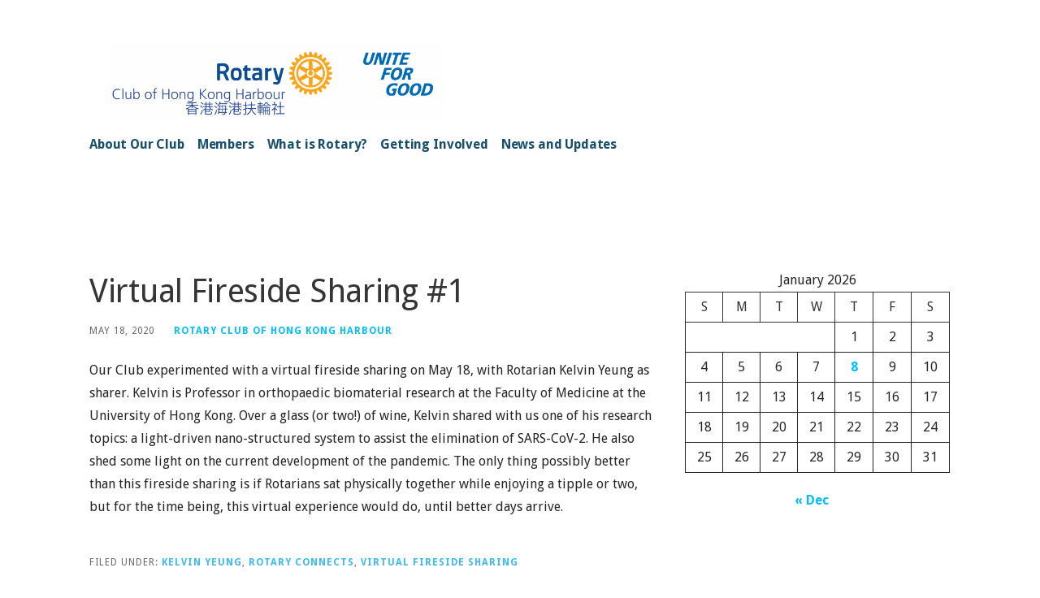

--- FILE ---
content_type: text/html; charset=UTF-8
request_url: https://rotary.hongkongharbour.org/news/virtual-fireside-sharing-1/
body_size: 15061
content:
<!DOCTYPE html>

<html lang="en-US">

<head>

	<meta charset="UTF-8">

	<meta name="viewport" content="width=device-width, initial-scale=1">

	<link rel="profile" href="http://gmpg.org/xfn/11">

	<link rel="pingback" href="https://rotary.hongkongharbour.org/xmlrpc.php">

	<meta name='robots' content='index, follow, max-image-preview:large, max-snippet:-1, max-video-preview:-1' />
	<style>img:is([sizes="auto" i], [sizes^="auto," i]) { contain-intrinsic-size: 3000px 1500px }</style>
	
	<!-- This site is optimized with the Yoast SEO plugin v26.8 - https://yoast.com/product/yoast-seo-wordpress/ -->
	<title>Virtual Fireside Sharing #1 - Rotary Club of Hong Kong Harbour</title>
	<meta name="description" content="Rotary Club of Hong Kong Harbour -- serving the community since 1987" />
	<link rel="canonical" href="https://rotary.hongkongharbour.org/news/virtual-fireside-sharing-1/" />
	<meta property="og:locale" content="en_US" />
	<meta property="og:type" content="article" />
	<meta property="og:title" content="Virtual Fireside Sharing #1 - Rotary Club of Hong Kong Harbour" />
	<meta property="og:description" content="Rotary Club of Hong Kong Harbour -- serving the community since 1987" />
	<meta property="og:url" content="https://rotary.hongkongharbour.org/news/virtual-fireside-sharing-1/" />
	<meta property="og:site_name" content="Rotary Club of Hong Kong Harbour" />
	<meta property="article:published_time" content="2020-05-18T15:56:00+00:00" />
	<meta property="article:modified_time" content="2020-05-21T06:08:32+00:00" />
	<meta name="author" content="Rotary Club of Hong Kong Harbour" />
	<meta name="twitter:card" content="summary_large_image" />
	<meta name="twitter:label1" content="Written by" />
	<meta name="twitter:data1" content="Rotary Club of Hong Kong Harbour" />
	<meta name="twitter:label2" content="Est. reading time" />
	<meta name="twitter:data2" content="1 minute" />
	<script type="application/ld+json" class="yoast-schema-graph">{"@context":"https://schema.org","@graph":[{"@type":"Article","@id":"https://rotary.hongkongharbour.org/news/virtual-fireside-sharing-1/#article","isPartOf":{"@id":"https://rotary.hongkongharbour.org/news/virtual-fireside-sharing-1/"},"author":{"name":"Rotary Club of Hong Kong Harbour","@id":"https://rotary.hongkongharbour.org/#/schema/person/1a9c5a0e9adc2fc5352fd01ebf5f3621"},"headline":"Virtual Fireside Sharing #1","datePublished":"2020-05-18T15:56:00+00:00","dateModified":"2020-05-21T06:08:32+00:00","mainEntityOfPage":{"@id":"https://rotary.hongkongharbour.org/news/virtual-fireside-sharing-1/"},"wordCount":110,"publisher":{"@id":"https://rotary.hongkongharbour.org/#organization"},"keywords":["Kelvin Yeung","Rotary connects","Virtual Fireside Sharing"],"articleSection":["News"],"inLanguage":"en-US"},{"@type":"WebPage","@id":"https://rotary.hongkongharbour.org/news/virtual-fireside-sharing-1/","url":"https://rotary.hongkongharbour.org/news/virtual-fireside-sharing-1/","name":"Virtual Fireside Sharing #1 - Rotary Club of Hong Kong Harbour","isPartOf":{"@id":"https://rotary.hongkongharbour.org/#website"},"datePublished":"2020-05-18T15:56:00+00:00","dateModified":"2020-05-21T06:08:32+00:00","description":"Rotary Club of Hong Kong Harbour -- serving the community since 1987","breadcrumb":{"@id":"https://rotary.hongkongharbour.org/news/virtual-fireside-sharing-1/#breadcrumb"},"inLanguage":"en-US","potentialAction":[{"@type":"ReadAction","target":["https://rotary.hongkongharbour.org/news/virtual-fireside-sharing-1/"]}]},{"@type":"BreadcrumbList","@id":"https://rotary.hongkongharbour.org/news/virtual-fireside-sharing-1/#breadcrumb","itemListElement":[{"@type":"ListItem","position":1,"name":"Home","item":"https://rotary.hongkongharbour.org/"},{"@type":"ListItem","position":2,"name":"Virtual Fireside Sharing #1"}]},{"@type":"WebSite","@id":"https://rotary.hongkongharbour.org/#website","url":"https://rotary.hongkongharbour.org/","name":"Rotary Club of Hong Kong Harbour","description":"","publisher":{"@id":"https://rotary.hongkongharbour.org/#organization"},"potentialAction":[{"@type":"SearchAction","target":{"@type":"EntryPoint","urlTemplate":"https://rotary.hongkongharbour.org/?s={search_term_string}"},"query-input":{"@type":"PropertyValueSpecification","valueRequired":true,"valueName":"search_term_string"}}],"inLanguage":"en-US"},{"@type":"Organization","@id":"https://rotary.hongkongharbour.org/#organization","name":"Rotary Club of Hong Kong Harbour","url":"https://rotary.hongkongharbour.org/","logo":{"@type":"ImageObject","inLanguage":"en-US","@id":"https://rotary.hongkongharbour.org/#/schema/logo/image/","url":"https://rotary.hongkongharbour.org/wp-content/uploads/2019/04/Club-logo.png","contentUrl":"https://rotary.hongkongharbour.org/wp-content/uploads/2019/04/Club-logo.png","width":1575,"height":630,"caption":"Rotary Club of Hong Kong Harbour"},"image":{"@id":"https://rotary.hongkongharbour.org/#/schema/logo/image/"}},{"@type":"Person","@id":"https://rotary.hongkongharbour.org/#/schema/person/1a9c5a0e9adc2fc5352fd01ebf5f3621","name":"Rotary Club of Hong Kong Harbour","image":{"@type":"ImageObject","inLanguage":"en-US","@id":"https://rotary.hongkongharbour.org/#/schema/person/image/","url":"https://secure.gravatar.com/avatar/2afd27057890e49c39c8cb5579e943422a2bb29695b70f667d39c4991510ce62?s=96&d=mm&r=g","contentUrl":"https://secure.gravatar.com/avatar/2afd27057890e49c39c8cb5579e943422a2bb29695b70f667d39c4991510ce62?s=96&d=mm&r=g","caption":"Rotary Club of Hong Kong Harbour"},"url":"https://rotary.hongkongharbour.org/author/rotary/"}]}</script>
	<!-- / Yoast SEO plugin. -->


<link rel='dns-prefetch' href='//fonts.googleapis.com' />
<link rel="alternate" type="application/rss+xml" title="Rotary Club of Hong Kong Harbour &raquo; Feed" href="https://rotary.hongkongharbour.org/feed/" />
<link rel="alternate" type="application/rss+xml" title="Rotary Club of Hong Kong Harbour &raquo; Comments Feed" href="https://rotary.hongkongharbour.org/comments/feed/" />
		<!-- This site uses the Google Analytics by MonsterInsights plugin v9.11.1 - Using Analytics tracking - https://www.monsterinsights.com/ -->
							<script src="//www.googletagmanager.com/gtag/js?id=G-K0YYF2CTTF"  data-cfasync="false" data-wpfc-render="false" type="text/javascript" async></script>
			<script data-cfasync="false" data-wpfc-render="false" type="text/javascript">
				var mi_version = '9.11.1';
				var mi_track_user = true;
				var mi_no_track_reason = '';
								var MonsterInsightsDefaultLocations = {"page_location":"https:\/\/rotary.hongkongharbour.org\/news\/virtual-fireside-sharing-1\/"};
								if ( typeof MonsterInsightsPrivacyGuardFilter === 'function' ) {
					var MonsterInsightsLocations = (typeof MonsterInsightsExcludeQuery === 'object') ? MonsterInsightsPrivacyGuardFilter( MonsterInsightsExcludeQuery ) : MonsterInsightsPrivacyGuardFilter( MonsterInsightsDefaultLocations );
				} else {
					var MonsterInsightsLocations = (typeof MonsterInsightsExcludeQuery === 'object') ? MonsterInsightsExcludeQuery : MonsterInsightsDefaultLocations;
				}

								var disableStrs = [
										'ga-disable-G-K0YYF2CTTF',
									];

				/* Function to detect opted out users */
				function __gtagTrackerIsOptedOut() {
					for (var index = 0; index < disableStrs.length; index++) {
						if (document.cookie.indexOf(disableStrs[index] + '=true') > -1) {
							return true;
						}
					}

					return false;
				}

				/* Disable tracking if the opt-out cookie exists. */
				if (__gtagTrackerIsOptedOut()) {
					for (var index = 0; index < disableStrs.length; index++) {
						window[disableStrs[index]] = true;
					}
				}

				/* Opt-out function */
				function __gtagTrackerOptout() {
					for (var index = 0; index < disableStrs.length; index++) {
						document.cookie = disableStrs[index] + '=true; expires=Thu, 31 Dec 2099 23:59:59 UTC; path=/';
						window[disableStrs[index]] = true;
					}
				}

				if ('undefined' === typeof gaOptout) {
					function gaOptout() {
						__gtagTrackerOptout();
					}
				}
								window.dataLayer = window.dataLayer || [];

				window.MonsterInsightsDualTracker = {
					helpers: {},
					trackers: {},
				};
				if (mi_track_user) {
					function __gtagDataLayer() {
						dataLayer.push(arguments);
					}

					function __gtagTracker(type, name, parameters) {
						if (!parameters) {
							parameters = {};
						}

						if (parameters.send_to) {
							__gtagDataLayer.apply(null, arguments);
							return;
						}

						if (type === 'event') {
														parameters.send_to = monsterinsights_frontend.v4_id;
							var hookName = name;
							if (typeof parameters['event_category'] !== 'undefined') {
								hookName = parameters['event_category'] + ':' + name;
							}

							if (typeof MonsterInsightsDualTracker.trackers[hookName] !== 'undefined') {
								MonsterInsightsDualTracker.trackers[hookName](parameters);
							} else {
								__gtagDataLayer('event', name, parameters);
							}
							
						} else {
							__gtagDataLayer.apply(null, arguments);
						}
					}

					__gtagTracker('js', new Date());
					__gtagTracker('set', {
						'developer_id.dZGIzZG': true,
											});
					if ( MonsterInsightsLocations.page_location ) {
						__gtagTracker('set', MonsterInsightsLocations);
					}
										__gtagTracker('config', 'G-K0YYF2CTTF', {"forceSSL":"true","link_attribution":"true"} );
										window.gtag = __gtagTracker;										(function () {
						/* https://developers.google.com/analytics/devguides/collection/analyticsjs/ */
						/* ga and __gaTracker compatibility shim. */
						var noopfn = function () {
							return null;
						};
						var newtracker = function () {
							return new Tracker();
						};
						var Tracker = function () {
							return null;
						};
						var p = Tracker.prototype;
						p.get = noopfn;
						p.set = noopfn;
						p.send = function () {
							var args = Array.prototype.slice.call(arguments);
							args.unshift('send');
							__gaTracker.apply(null, args);
						};
						var __gaTracker = function () {
							var len = arguments.length;
							if (len === 0) {
								return;
							}
							var f = arguments[len - 1];
							if (typeof f !== 'object' || f === null || typeof f.hitCallback !== 'function') {
								if ('send' === arguments[0]) {
									var hitConverted, hitObject = false, action;
									if ('event' === arguments[1]) {
										if ('undefined' !== typeof arguments[3]) {
											hitObject = {
												'eventAction': arguments[3],
												'eventCategory': arguments[2],
												'eventLabel': arguments[4],
												'value': arguments[5] ? arguments[5] : 1,
											}
										}
									}
									if ('pageview' === arguments[1]) {
										if ('undefined' !== typeof arguments[2]) {
											hitObject = {
												'eventAction': 'page_view',
												'page_path': arguments[2],
											}
										}
									}
									if (typeof arguments[2] === 'object') {
										hitObject = arguments[2];
									}
									if (typeof arguments[5] === 'object') {
										Object.assign(hitObject, arguments[5]);
									}
									if ('undefined' !== typeof arguments[1].hitType) {
										hitObject = arguments[1];
										if ('pageview' === hitObject.hitType) {
											hitObject.eventAction = 'page_view';
										}
									}
									if (hitObject) {
										action = 'timing' === arguments[1].hitType ? 'timing_complete' : hitObject.eventAction;
										hitConverted = mapArgs(hitObject);
										__gtagTracker('event', action, hitConverted);
									}
								}
								return;
							}

							function mapArgs(args) {
								var arg, hit = {};
								var gaMap = {
									'eventCategory': 'event_category',
									'eventAction': 'event_action',
									'eventLabel': 'event_label',
									'eventValue': 'event_value',
									'nonInteraction': 'non_interaction',
									'timingCategory': 'event_category',
									'timingVar': 'name',
									'timingValue': 'value',
									'timingLabel': 'event_label',
									'page': 'page_path',
									'location': 'page_location',
									'title': 'page_title',
									'referrer' : 'page_referrer',
								};
								for (arg in args) {
																		if (!(!args.hasOwnProperty(arg) || !gaMap.hasOwnProperty(arg))) {
										hit[gaMap[arg]] = args[arg];
									} else {
										hit[arg] = args[arg];
									}
								}
								return hit;
							}

							try {
								f.hitCallback();
							} catch (ex) {
							}
						};
						__gaTracker.create = newtracker;
						__gaTracker.getByName = newtracker;
						__gaTracker.getAll = function () {
							return [];
						};
						__gaTracker.remove = noopfn;
						__gaTracker.loaded = true;
						window['__gaTracker'] = __gaTracker;
					})();
									} else {
										console.log("");
					(function () {
						function __gtagTracker() {
							return null;
						}

						window['__gtagTracker'] = __gtagTracker;
						window['gtag'] = __gtagTracker;
					})();
									}
			</script>
							<!-- / Google Analytics by MonsterInsights -->
		<script type="text/javascript">
/* <![CDATA[ */
window._wpemojiSettings = {"baseUrl":"https:\/\/s.w.org\/images\/core\/emoji\/16.0.1\/72x72\/","ext":".png","svgUrl":"https:\/\/s.w.org\/images\/core\/emoji\/16.0.1\/svg\/","svgExt":".svg","source":{"concatemoji":"https:\/\/rotary.hongkongharbour.org\/wp-includes\/js\/wp-emoji-release.min.js?ver=6.8.3"}};
/*! This file is auto-generated */
!function(s,n){var o,i,e;function c(e){try{var t={supportTests:e,timestamp:(new Date).valueOf()};sessionStorage.setItem(o,JSON.stringify(t))}catch(e){}}function p(e,t,n){e.clearRect(0,0,e.canvas.width,e.canvas.height),e.fillText(t,0,0);var t=new Uint32Array(e.getImageData(0,0,e.canvas.width,e.canvas.height).data),a=(e.clearRect(0,0,e.canvas.width,e.canvas.height),e.fillText(n,0,0),new Uint32Array(e.getImageData(0,0,e.canvas.width,e.canvas.height).data));return t.every(function(e,t){return e===a[t]})}function u(e,t){e.clearRect(0,0,e.canvas.width,e.canvas.height),e.fillText(t,0,0);for(var n=e.getImageData(16,16,1,1),a=0;a<n.data.length;a++)if(0!==n.data[a])return!1;return!0}function f(e,t,n,a){switch(t){case"flag":return n(e,"\ud83c\udff3\ufe0f\u200d\u26a7\ufe0f","\ud83c\udff3\ufe0f\u200b\u26a7\ufe0f")?!1:!n(e,"\ud83c\udde8\ud83c\uddf6","\ud83c\udde8\u200b\ud83c\uddf6")&&!n(e,"\ud83c\udff4\udb40\udc67\udb40\udc62\udb40\udc65\udb40\udc6e\udb40\udc67\udb40\udc7f","\ud83c\udff4\u200b\udb40\udc67\u200b\udb40\udc62\u200b\udb40\udc65\u200b\udb40\udc6e\u200b\udb40\udc67\u200b\udb40\udc7f");case"emoji":return!a(e,"\ud83e\udedf")}return!1}function g(e,t,n,a){var r="undefined"!=typeof WorkerGlobalScope&&self instanceof WorkerGlobalScope?new OffscreenCanvas(300,150):s.createElement("canvas"),o=r.getContext("2d",{willReadFrequently:!0}),i=(o.textBaseline="top",o.font="600 32px Arial",{});return e.forEach(function(e){i[e]=t(o,e,n,a)}),i}function t(e){var t=s.createElement("script");t.src=e,t.defer=!0,s.head.appendChild(t)}"undefined"!=typeof Promise&&(o="wpEmojiSettingsSupports",i=["flag","emoji"],n.supports={everything:!0,everythingExceptFlag:!0},e=new Promise(function(e){s.addEventListener("DOMContentLoaded",e,{once:!0})}),new Promise(function(t){var n=function(){try{var e=JSON.parse(sessionStorage.getItem(o));if("object"==typeof e&&"number"==typeof e.timestamp&&(new Date).valueOf()<e.timestamp+604800&&"object"==typeof e.supportTests)return e.supportTests}catch(e){}return null}();if(!n){if("undefined"!=typeof Worker&&"undefined"!=typeof OffscreenCanvas&&"undefined"!=typeof URL&&URL.createObjectURL&&"undefined"!=typeof Blob)try{var e="postMessage("+g.toString()+"("+[JSON.stringify(i),f.toString(),p.toString(),u.toString()].join(",")+"));",a=new Blob([e],{type:"text/javascript"}),r=new Worker(URL.createObjectURL(a),{name:"wpTestEmojiSupports"});return void(r.onmessage=function(e){c(n=e.data),r.terminate(),t(n)})}catch(e){}c(n=g(i,f,p,u))}t(n)}).then(function(e){for(var t in e)n.supports[t]=e[t],n.supports.everything=n.supports.everything&&n.supports[t],"flag"!==t&&(n.supports.everythingExceptFlag=n.supports.everythingExceptFlag&&n.supports[t]);n.supports.everythingExceptFlag=n.supports.everythingExceptFlag&&!n.supports.flag,n.DOMReady=!1,n.readyCallback=function(){n.DOMReady=!0}}).then(function(){return e}).then(function(){var e;n.supports.everything||(n.readyCallback(),(e=n.source||{}).concatemoji?t(e.concatemoji):e.wpemoji&&e.twemoji&&(t(e.twemoji),t(e.wpemoji)))}))}((window,document),window._wpemojiSettings);
/* ]]> */
</script>
<style id='wp-emoji-styles-inline-css' type='text/css'>

	img.wp-smiley, img.emoji {
		display: inline !important;
		border: none !important;
		box-shadow: none !important;
		height: 1em !important;
		width: 1em !important;
		margin: 0 0.07em !important;
		vertical-align: -0.1em !important;
		background: none !important;
		padding: 0 !important;
	}
</style>
<link rel='stylesheet' id='wp-block-library-css' href='https://rotary.hongkongharbour.org/wp-includes/css/dist/block-library/style.min.css?ver=6.8.3' type='text/css' media='all' />
<style id='wp-block-library-theme-inline-css' type='text/css'>
.wp-block-audio :where(figcaption){color:#555;font-size:13px;text-align:center}.is-dark-theme .wp-block-audio :where(figcaption){color:#ffffffa6}.wp-block-audio{margin:0 0 1em}.wp-block-code{border:1px solid #ccc;border-radius:4px;font-family:Menlo,Consolas,monaco,monospace;padding:.8em 1em}.wp-block-embed :where(figcaption){color:#555;font-size:13px;text-align:center}.is-dark-theme .wp-block-embed :where(figcaption){color:#ffffffa6}.wp-block-embed{margin:0 0 1em}.blocks-gallery-caption{color:#555;font-size:13px;text-align:center}.is-dark-theme .blocks-gallery-caption{color:#ffffffa6}:root :where(.wp-block-image figcaption){color:#555;font-size:13px;text-align:center}.is-dark-theme :root :where(.wp-block-image figcaption){color:#ffffffa6}.wp-block-image{margin:0 0 1em}.wp-block-pullquote{border-bottom:4px solid;border-top:4px solid;color:currentColor;margin-bottom:1.75em}.wp-block-pullquote cite,.wp-block-pullquote footer,.wp-block-pullquote__citation{color:currentColor;font-size:.8125em;font-style:normal;text-transform:uppercase}.wp-block-quote{border-left:.25em solid;margin:0 0 1.75em;padding-left:1em}.wp-block-quote cite,.wp-block-quote footer{color:currentColor;font-size:.8125em;font-style:normal;position:relative}.wp-block-quote:where(.has-text-align-right){border-left:none;border-right:.25em solid;padding-left:0;padding-right:1em}.wp-block-quote:where(.has-text-align-center){border:none;padding-left:0}.wp-block-quote.is-large,.wp-block-quote.is-style-large,.wp-block-quote:where(.is-style-plain){border:none}.wp-block-search .wp-block-search__label{font-weight:700}.wp-block-search__button{border:1px solid #ccc;padding:.375em .625em}:where(.wp-block-group.has-background){padding:1.25em 2.375em}.wp-block-separator.has-css-opacity{opacity:.4}.wp-block-separator{border:none;border-bottom:2px solid;margin-left:auto;margin-right:auto}.wp-block-separator.has-alpha-channel-opacity{opacity:1}.wp-block-separator:not(.is-style-wide):not(.is-style-dots){width:100px}.wp-block-separator.has-background:not(.is-style-dots){border-bottom:none;height:1px}.wp-block-separator.has-background:not(.is-style-wide):not(.is-style-dots){height:2px}.wp-block-table{margin:0 0 1em}.wp-block-table td,.wp-block-table th{word-break:normal}.wp-block-table :where(figcaption){color:#555;font-size:13px;text-align:center}.is-dark-theme .wp-block-table :where(figcaption){color:#ffffffa6}.wp-block-video :where(figcaption){color:#555;font-size:13px;text-align:center}.is-dark-theme .wp-block-video :where(figcaption){color:#ffffffa6}.wp-block-video{margin:0 0 1em}:root :where(.wp-block-template-part.has-background){margin-bottom:0;margin-top:0;padding:1.25em 2.375em}
</style>
<style id='classic-theme-styles-inline-css' type='text/css'>
/*! This file is auto-generated */
.wp-block-button__link{color:#fff;background-color:#32373c;border-radius:9999px;box-shadow:none;text-decoration:none;padding:calc(.667em + 2px) calc(1.333em + 2px);font-size:1.125em}.wp-block-file__button{background:#32373c;color:#fff;text-decoration:none}
</style>
<style id='global-styles-inline-css' type='text/css'>
:root{--wp--preset--aspect-ratio--square: 1;--wp--preset--aspect-ratio--4-3: 4/3;--wp--preset--aspect-ratio--3-4: 3/4;--wp--preset--aspect-ratio--3-2: 3/2;--wp--preset--aspect-ratio--2-3: 2/3;--wp--preset--aspect-ratio--16-9: 16/9;--wp--preset--aspect-ratio--9-16: 9/16;--wp--preset--color--black: #000000;--wp--preset--color--cyan-bluish-gray: #abb8c3;--wp--preset--color--white: #ffffff;--wp--preset--color--pale-pink: #f78da7;--wp--preset--color--vivid-red: #cf2e2e;--wp--preset--color--luminous-vivid-orange: #ff6900;--wp--preset--color--luminous-vivid-amber: #fcb900;--wp--preset--color--light-green-cyan: #7bdcb5;--wp--preset--color--vivid-green-cyan: #00d084;--wp--preset--color--pale-cyan-blue: #8ed1fc;--wp--preset--color--vivid-cyan-blue: #0693e3;--wp--preset--color--vivid-purple: #9b51e0;--wp--preset--color--primary: #03263B;--wp--preset--color--secondary: #0b3954;--wp--preset--color--tertiary: #bddae6;--wp--preset--color--quaternary: #ff6663;--wp--preset--color--quinary: #ffffff;--wp--preset--gradient--vivid-cyan-blue-to-vivid-purple: linear-gradient(135deg,rgba(6,147,227,1) 0%,rgb(155,81,224) 100%);--wp--preset--gradient--light-green-cyan-to-vivid-green-cyan: linear-gradient(135deg,rgb(122,220,180) 0%,rgb(0,208,130) 100%);--wp--preset--gradient--luminous-vivid-amber-to-luminous-vivid-orange: linear-gradient(135deg,rgba(252,185,0,1) 0%,rgba(255,105,0,1) 100%);--wp--preset--gradient--luminous-vivid-orange-to-vivid-red: linear-gradient(135deg,rgba(255,105,0,1) 0%,rgb(207,46,46) 100%);--wp--preset--gradient--very-light-gray-to-cyan-bluish-gray: linear-gradient(135deg,rgb(238,238,238) 0%,rgb(169,184,195) 100%);--wp--preset--gradient--cool-to-warm-spectrum: linear-gradient(135deg,rgb(74,234,220) 0%,rgb(151,120,209) 20%,rgb(207,42,186) 40%,rgb(238,44,130) 60%,rgb(251,105,98) 80%,rgb(254,248,76) 100%);--wp--preset--gradient--blush-light-purple: linear-gradient(135deg,rgb(255,206,236) 0%,rgb(152,150,240) 100%);--wp--preset--gradient--blush-bordeaux: linear-gradient(135deg,rgb(254,205,165) 0%,rgb(254,45,45) 50%,rgb(107,0,62) 100%);--wp--preset--gradient--luminous-dusk: linear-gradient(135deg,rgb(255,203,112) 0%,rgb(199,81,192) 50%,rgb(65,88,208) 100%);--wp--preset--gradient--pale-ocean: linear-gradient(135deg,rgb(255,245,203) 0%,rgb(182,227,212) 50%,rgb(51,167,181) 100%);--wp--preset--gradient--electric-grass: linear-gradient(135deg,rgb(202,248,128) 0%,rgb(113,206,126) 100%);--wp--preset--gradient--midnight: linear-gradient(135deg,rgb(2,3,129) 0%,rgb(40,116,252) 100%);--wp--preset--font-size--small: 13px;--wp--preset--font-size--medium: 20px;--wp--preset--font-size--large: 36px;--wp--preset--font-size--x-large: 42px;--wp--preset--spacing--20: 0.44rem;--wp--preset--spacing--30: 0.67rem;--wp--preset--spacing--40: 1rem;--wp--preset--spacing--50: 1.5rem;--wp--preset--spacing--60: 2.25rem;--wp--preset--spacing--70: 3.38rem;--wp--preset--spacing--80: 5.06rem;--wp--preset--shadow--natural: 6px 6px 9px rgba(0, 0, 0, 0.2);--wp--preset--shadow--deep: 12px 12px 50px rgba(0, 0, 0, 0.4);--wp--preset--shadow--sharp: 6px 6px 0px rgba(0, 0, 0, 0.2);--wp--preset--shadow--outlined: 6px 6px 0px -3px rgba(255, 255, 255, 1), 6px 6px rgba(0, 0, 0, 1);--wp--preset--shadow--crisp: 6px 6px 0px rgba(0, 0, 0, 1);}:where(.is-layout-flex){gap: 0.5em;}:where(.is-layout-grid){gap: 0.5em;}body .is-layout-flex{display: flex;}.is-layout-flex{flex-wrap: wrap;align-items: center;}.is-layout-flex > :is(*, div){margin: 0;}body .is-layout-grid{display: grid;}.is-layout-grid > :is(*, div){margin: 0;}:where(.wp-block-columns.is-layout-flex){gap: 2em;}:where(.wp-block-columns.is-layout-grid){gap: 2em;}:where(.wp-block-post-template.is-layout-flex){gap: 1.25em;}:where(.wp-block-post-template.is-layout-grid){gap: 1.25em;}.has-black-color{color: var(--wp--preset--color--black) !important;}.has-cyan-bluish-gray-color{color: var(--wp--preset--color--cyan-bluish-gray) !important;}.has-white-color{color: var(--wp--preset--color--white) !important;}.has-pale-pink-color{color: var(--wp--preset--color--pale-pink) !important;}.has-vivid-red-color{color: var(--wp--preset--color--vivid-red) !important;}.has-luminous-vivid-orange-color{color: var(--wp--preset--color--luminous-vivid-orange) !important;}.has-luminous-vivid-amber-color{color: var(--wp--preset--color--luminous-vivid-amber) !important;}.has-light-green-cyan-color{color: var(--wp--preset--color--light-green-cyan) !important;}.has-vivid-green-cyan-color{color: var(--wp--preset--color--vivid-green-cyan) !important;}.has-pale-cyan-blue-color{color: var(--wp--preset--color--pale-cyan-blue) !important;}.has-vivid-cyan-blue-color{color: var(--wp--preset--color--vivid-cyan-blue) !important;}.has-vivid-purple-color{color: var(--wp--preset--color--vivid-purple) !important;}.has-black-background-color{background-color: var(--wp--preset--color--black) !important;}.has-cyan-bluish-gray-background-color{background-color: var(--wp--preset--color--cyan-bluish-gray) !important;}.has-white-background-color{background-color: var(--wp--preset--color--white) !important;}.has-pale-pink-background-color{background-color: var(--wp--preset--color--pale-pink) !important;}.has-vivid-red-background-color{background-color: var(--wp--preset--color--vivid-red) !important;}.has-luminous-vivid-orange-background-color{background-color: var(--wp--preset--color--luminous-vivid-orange) !important;}.has-luminous-vivid-amber-background-color{background-color: var(--wp--preset--color--luminous-vivid-amber) !important;}.has-light-green-cyan-background-color{background-color: var(--wp--preset--color--light-green-cyan) !important;}.has-vivid-green-cyan-background-color{background-color: var(--wp--preset--color--vivid-green-cyan) !important;}.has-pale-cyan-blue-background-color{background-color: var(--wp--preset--color--pale-cyan-blue) !important;}.has-vivid-cyan-blue-background-color{background-color: var(--wp--preset--color--vivid-cyan-blue) !important;}.has-vivid-purple-background-color{background-color: var(--wp--preset--color--vivid-purple) !important;}.has-black-border-color{border-color: var(--wp--preset--color--black) !important;}.has-cyan-bluish-gray-border-color{border-color: var(--wp--preset--color--cyan-bluish-gray) !important;}.has-white-border-color{border-color: var(--wp--preset--color--white) !important;}.has-pale-pink-border-color{border-color: var(--wp--preset--color--pale-pink) !important;}.has-vivid-red-border-color{border-color: var(--wp--preset--color--vivid-red) !important;}.has-luminous-vivid-orange-border-color{border-color: var(--wp--preset--color--luminous-vivid-orange) !important;}.has-luminous-vivid-amber-border-color{border-color: var(--wp--preset--color--luminous-vivid-amber) !important;}.has-light-green-cyan-border-color{border-color: var(--wp--preset--color--light-green-cyan) !important;}.has-vivid-green-cyan-border-color{border-color: var(--wp--preset--color--vivid-green-cyan) !important;}.has-pale-cyan-blue-border-color{border-color: var(--wp--preset--color--pale-cyan-blue) !important;}.has-vivid-cyan-blue-border-color{border-color: var(--wp--preset--color--vivid-cyan-blue) !important;}.has-vivid-purple-border-color{border-color: var(--wp--preset--color--vivid-purple) !important;}.has-vivid-cyan-blue-to-vivid-purple-gradient-background{background: var(--wp--preset--gradient--vivid-cyan-blue-to-vivid-purple) !important;}.has-light-green-cyan-to-vivid-green-cyan-gradient-background{background: var(--wp--preset--gradient--light-green-cyan-to-vivid-green-cyan) !important;}.has-luminous-vivid-amber-to-luminous-vivid-orange-gradient-background{background: var(--wp--preset--gradient--luminous-vivid-amber-to-luminous-vivid-orange) !important;}.has-luminous-vivid-orange-to-vivid-red-gradient-background{background: var(--wp--preset--gradient--luminous-vivid-orange-to-vivid-red) !important;}.has-very-light-gray-to-cyan-bluish-gray-gradient-background{background: var(--wp--preset--gradient--very-light-gray-to-cyan-bluish-gray) !important;}.has-cool-to-warm-spectrum-gradient-background{background: var(--wp--preset--gradient--cool-to-warm-spectrum) !important;}.has-blush-light-purple-gradient-background{background: var(--wp--preset--gradient--blush-light-purple) !important;}.has-blush-bordeaux-gradient-background{background: var(--wp--preset--gradient--blush-bordeaux) !important;}.has-luminous-dusk-gradient-background{background: var(--wp--preset--gradient--luminous-dusk) !important;}.has-pale-ocean-gradient-background{background: var(--wp--preset--gradient--pale-ocean) !important;}.has-electric-grass-gradient-background{background: var(--wp--preset--gradient--electric-grass) !important;}.has-midnight-gradient-background{background: var(--wp--preset--gradient--midnight) !important;}.has-small-font-size{font-size: var(--wp--preset--font-size--small) !important;}.has-medium-font-size{font-size: var(--wp--preset--font-size--medium) !important;}.has-large-font-size{font-size: var(--wp--preset--font-size--large) !important;}.has-x-large-font-size{font-size: var(--wp--preset--font-size--x-large) !important;}
:where(.wp-block-post-template.is-layout-flex){gap: 1.25em;}:where(.wp-block-post-template.is-layout-grid){gap: 1.25em;}
:where(.wp-block-columns.is-layout-flex){gap: 2em;}:where(.wp-block-columns.is-layout-grid){gap: 2em;}
:root :where(.wp-block-pullquote){font-size: 1.5em;line-height: 1.6;}
</style>
<link rel='stylesheet' id='ascension-css' href='https://rotary.hongkongharbour.org/wp-content/themes/ascension/style.css?ver=1.1.5' type='text/css' media='all' />
<style id='ascension-inline-css' type='text/css'>
.site-title a,.site-title a:visited{color:#blank;}.site-title a:hover,.site-title a:visited:hover{color:rgba(, 0.8);}
.site-description{color:#686868;}
.hero,.hero .widget h1,.hero .widget h2,.hero .widget h3,.hero .widget h4,.hero .widget h5,.hero .widget h6,.hero .widget p,.hero .widget blockquote,.hero .widget cite,.hero .widget table,.hero .widget ul,.hero .widget ol,.hero .widget li,.hero .widget dd,.hero .widget dt,.hero .widget address,.hero .widget code,.hero .widget pre,.hero .widget .widget-title,.hero .page-header h1{color:#f9f9f9;}
.main-navigation ul li a,.main-navigation ul li a:visited,.main-navigation ul li a:hover,.main-navigation ul li a:focus,.main-navigation ul li a:visited:hover{color:#194f6e;}.main-navigation .sub-menu .menu-item-has-children > a::after{border-right-color:#194f6e;border-left-color:#194f6e;}.menu-toggle div{background-color:#194f6e;}.main-navigation ul li a:hover,.main-navigation ul li a:focus{color:rgba(25, 79, 110, 0.8);}
h1,h2,h3,h4,h5,h6,label,legend,table th,dl dt,.entry-title,.entry-title a,.entry-title a:visited,.widget-title{color:#353535;}.entry-title a:hover,.entry-title a:visited:hover,.entry-title a:focus,.entry-title a:visited:focus,.entry-title a:active,.entry-title a:visited:active{color:rgba(53, 53, 53, 0.8);}
body,input,select,textarea,input[type="text"]:focus,input[type="email"]:focus,input[type="url"]:focus,input[type="password"]:focus,input[type="search"]:focus,input[type="number"]:focus,input[type="tel"]:focus,input[type="range"]:focus,input[type="date"]:focus,input[type="month"]:focus,input[type="week"]:focus,input[type="time"]:focus,input[type="datetime"]:focus,input[type="datetime-local"]:focus,input[type="color"]:focus,textarea:focus,.navigation.pagination .paging-nav-text{color:#252525;}hr{background-color:rgba(37, 37, 37, 0.1);border-color:rgba(37, 37, 37, 0.1);}input[type="text"],input[type="email"],input[type="url"],input[type="password"],input[type="search"],input[type="number"],input[type="tel"],input[type="range"],input[type="date"],input[type="month"],input[type="week"],input[type="time"],input[type="datetime"],input[type="datetime-local"],input[type="color"],textarea,.select2-container .select2-choice{color:rgba(37, 37, 37, 0.5);border-color:rgba(37, 37, 37, 0.1);}select,fieldset,blockquote,pre,code,abbr,acronym,.hentry table th,.hentry table td{border-color:rgba(37, 37, 37, 0.1);}.hentry table tr:hover td{background-color:rgba(37, 37, 37, 0.05);}
blockquote,.entry-meta,.entry-footer,.comment-meta .says,.logged-in-as,.wp-block-coblocks-author__heading{color:#686868;}
.site-footer .widget-title,.site-footer h1,.site-footer h2,.site-footer h3,.site-footer h4,.site-footer h5,.site-footer h6{color:#353535;}
.site-footer .widget,.site-footer .widget form label{color:#252525;}
.footer-menu ul li a,.footer-menu ul li a:visited{color:#686868;}.site-info-wrapper .social-menu a{background-color:#686868;}.footer-menu ul li a:hover,.footer-menu ul li a:visited:hover{color:rgba(104, 104, 104, 0.8);}
.site-info-wrapper .site-info-text{color:#686868;}
a,a:visited,.entry-title a:hover,.entry-title a:visited:hover{color:#00bfff;}.navigation.pagination .nav-links .page-numbers.current,.social-menu a:hover{background-color:#00bfff;}a:hover,a:visited:hover,a:focus,a:visited:focus,a:active,a:visited:active{color:rgba(0, 191, 255, 0.8);}.comment-list li.bypostauthor{border-color:rgba(0, 191, 255, 0.2);}
button,a.button,a.button:visited,input[type="button"],input[type="reset"],input[type="submit"],.wp-block-button__link,.site-info-wrapper .social-menu a:hover{background-color:#00bfff;border-color:#00bfff;}button:hover,button:active,button:focus,a.button:hover,a.button:active,a.button:focus,a.button:visited:hover,a.button:visited:active,a.button:visited:focus,input[type="button"]:hover,input[type="button"]:active,input[type="button"]:focus,input[type="reset"]:hover,input[type="reset"]:active,input[type="reset"]:focus,input[type="submit"]:hover,input[type="submit"]:active,input[type="submit"]:focus{background-color:rgba(0, 191, 255, 0.8);border-color:rgba(0, 191, 255, 0.8);}
button,button:hover,button:active,button:focus,a.button,a.button:hover,a.button:active,a.button:focus,a.button:visited,a.button:visited:hover,a.button:visited:active,a.button:visited:focus,input[type="button"],input[type="button"]:hover,input[type="button"]:active,input[type="button"]:focus,input[type="reset"],input[type="reset"]:hover,input[type="reset"]:active,input[type="reset"]:focus,input[type="submit"],input[type="submit"]:hover,input[type="submit"]:active,input[type="submit"]:focus,.wp-block-button__link{color:#ffffff;}
body{background-color:#ffffff;}.navigation.pagination .nav-links .page-numbers.current{color:#ffffff;}
.hero{background-color:#636363;}.hero{-webkit-box-shadow:inset 0 0 0 9999em;-moz-box-shadow:inset 0 0 0 9999em;box-shadow:inset 0 0 0 9999em;color:rgba(99, 99, 99, 0.50);}
.main-navigation-container,.main-navigation.open,.main-navigation ul ul,.main-navigation .sub-menu{background-color:#ffffff;}.site-header{background-color:#ffffff;}
.site-footer{background-color:#f5f5f5;}
.site-info-wrapper{background-color:#ffffff;}.site-info-wrapper .social-menu a,.site-info-wrapper .social-menu a:visited,.site-info-wrapper .social-menu a:hover,.site-info-wrapper .social-menu a:visited:hover{color:#ffffff;}
.has-primary-color{color:#03263B;}.has-primary-background-color{background-color:#03263B;}
.has-secondary-color{color:#0b3954;}.has-secondary-background-color{background-color:#0b3954;}
.has-tertiary-color{color:#bddae6;}.has-tertiary-background-color{background-color:#bddae6;}
.has-quaternary-color{color:#ff6663;}.has-quaternary-background-color{background-color:#ff6663;}
.has-quinary-color{color:#ffffff;}.has-quinary-background-color{background-color:#ffffff;}
</style>
<link rel='stylesheet' id='ascension-fonts-css' href='https://fonts.googleapis.com/css?family=Droid+Sans%3A300%2C400%2C700&#038;subset=latin&#038;ver=1.8.9' type='text/css' media='all' />
<style id='ascension-fonts-inline-css' type='text/css'>
.site-title{font-family:"Droid Sans", sans-serif;}
.main-navigation ul li a,.main-navigation ul li a:visited,button,a.button,a.fl-button,input[type="button"],input[type="reset"],input[type="submit"]{font-family:"Droid Sans", sans-serif;}
h1,h2,h3,h4,h5,h6,label,legend,table th,dl dt,.entry-title,.widget-title{font-family:"Droid Sans", sans-serif;}
body,p,ol li,ul li,dl dd,.fl-callout-text{font-family:"Droid Sans", sans-serif;}
blockquote,.entry-meta,.entry-footer,.comment-list li .comment-meta .says,.comment-list li .comment-metadata,.comment-reply-link,#respond .logged-in-as{font-family:"Droid Sans", sans-serif;}
</style>
<script type="text/javascript" src="https://rotary.hongkongharbour.org/wp-content/plugins/google-analytics-for-wordpress/assets/js/frontend-gtag.min.js?ver=9.11.1" id="monsterinsights-frontend-script-js" async="async" data-wp-strategy="async"></script>
<script data-cfasync="false" data-wpfc-render="false" type="text/javascript" id='monsterinsights-frontend-script-js-extra'>/* <![CDATA[ */
var monsterinsights_frontend = {"js_events_tracking":"true","download_extensions":"doc,pdf,ppt,zip,xls,docx,pptx,xlsx","inbound_paths":"[]","home_url":"https:\/\/rotary.hongkongharbour.org","hash_tracking":"false","v4_id":"G-K0YYF2CTTF"};/* ]]> */
</script>
<script type="text/javascript" src="https://rotary.hongkongharbour.org/wp-includes/js/jquery/jquery.min.js?ver=3.7.1" id="jquery-core-js"></script>
<script type="text/javascript" src="https://rotary.hongkongharbour.org/wp-includes/js/jquery/jquery-migrate.min.js?ver=3.4.1" id="jquery-migrate-js"></script>
<script type="text/javascript" id="3d-flip-book-client-locale-loader-js-extra">
/* <![CDATA[ */
var FB3D_CLIENT_LOCALE = {"ajaxurl":"https:\/\/rotary.hongkongharbour.org\/wp-admin\/admin-ajax.php","dictionary":{"Table of contents":"Table of contents","Close":"Close","Bookmarks":"Bookmarks","Thumbnails":"Thumbnails","Search":"Search","Share":"Share","Facebook":"Facebook","Twitter":"Twitter","Email":"Email","Play":"Play","Previous page":"Previous page","Next page":"Next page","Zoom in":"Zoom in","Zoom out":"Zoom out","Fit view":"Fit view","Auto play":"Auto play","Full screen":"Full screen","More":"More","Smart pan":"Smart pan","Single page":"Single page","Sounds":"Sounds","Stats":"Stats","Print":"Print","Download":"Download","Goto first page":"Goto first page","Goto last page":"Goto last page"},"images":"https:\/\/rotary.hongkongharbour.org\/wp-content\/plugins\/interactive-3d-flipbook-powered-physics-engine\/assets\/images\/","jsData":{"urls":[],"posts":{"ids_mis":[],"ids":[]},"pages":[],"firstPages":[],"bookCtrlProps":[],"bookTemplates":[]},"key":"3d-flip-book","pdfJS":{"pdfJsLib":"https:\/\/rotary.hongkongharbour.org\/wp-content\/plugins\/interactive-3d-flipbook-powered-physics-engine\/assets\/js\/pdf.min.js?ver=4.3.136","pdfJsWorker":"https:\/\/rotary.hongkongharbour.org\/wp-content\/plugins\/interactive-3d-flipbook-powered-physics-engine\/assets\/js\/pdf.worker.js?ver=4.3.136","stablePdfJsLib":"https:\/\/rotary.hongkongharbour.org\/wp-content\/plugins\/interactive-3d-flipbook-powered-physics-engine\/assets\/js\/stable\/pdf.min.js?ver=2.5.207","stablePdfJsWorker":"https:\/\/rotary.hongkongharbour.org\/wp-content\/plugins\/interactive-3d-flipbook-powered-physics-engine\/assets\/js\/stable\/pdf.worker.js?ver=2.5.207","pdfJsCMapUrl":"https:\/\/rotary.hongkongharbour.org\/wp-content\/plugins\/interactive-3d-flipbook-powered-physics-engine\/assets\/cmaps\/"},"cacheurl":"https:\/\/rotary.hongkongharbour.org\/wp-content\/uploads\/3d-flip-book\/cache\/","pluginsurl":"https:\/\/rotary.hongkongharbour.org\/wp-content\/plugins\/","pluginurl":"https:\/\/rotary.hongkongharbour.org\/wp-content\/plugins\/interactive-3d-flipbook-powered-physics-engine\/","thumbnailSize":{"width":"150","height":"150"},"version":"1.16.17"};
/* ]]> */
</script>
<script type="text/javascript" src="https://rotary.hongkongharbour.org/wp-content/plugins/interactive-3d-flipbook-powered-physics-engine/assets/js/client-locale-loader.js?ver=1.16.17" id="3d-flip-book-client-locale-loader-js" async="async" data-wp-strategy="async"></script>
<link rel="https://api.w.org/" href="https://rotary.hongkongharbour.org/wp-json/" /><link rel="alternate" title="JSON" type="application/json" href="https://rotary.hongkongharbour.org/wp-json/wp/v2/posts/781" /><link rel="EditURI" type="application/rsd+xml" title="RSD" href="https://rotary.hongkongharbour.org/xmlrpc.php?rsd" />
<meta name="generator" content="WordPress 6.8.3" />
<link rel='shortlink' href='https://rotary.hongkongharbour.org/?p=781' />
<link rel="alternate" title="oEmbed (JSON)" type="application/json+oembed" href="https://rotary.hongkongharbour.org/wp-json/oembed/1.0/embed?url=https%3A%2F%2Frotary.hongkongharbour.org%2Fnews%2Fvirtual-fireside-sharing-1%2F" />
<link rel="alternate" title="oEmbed (XML)" type="text/xml+oembed" href="https://rotary.hongkongharbour.org/wp-json/oembed/1.0/embed?url=https%3A%2F%2Frotary.hongkongharbour.org%2Fnews%2Fvirtual-fireside-sharing-1%2F&#038;format=xml" />
<style type='text/css'>
.site-title,.site-description{position:absolute;clip:rect(1px, 1px, 1px, 1px);}
</style><link rel="icon" href="https://rotary.hongkongharbour.org/wp-content/uploads/2024/09/favicon-150x150.png" sizes="32x32" />
<link rel="icon" href="https://rotary.hongkongharbour.org/wp-content/uploads/2024/09/favicon.png" sizes="192x192" />
<link rel="apple-touch-icon" href="https://rotary.hongkongharbour.org/wp-content/uploads/2024/09/favicon.png" />
<meta name="msapplication-TileImage" content="https://rotary.hongkongharbour.org/wp-content/uploads/2024/09/favicon.png" />
		<style type="text/css" id="wp-custom-css">
			.thumbnail-img {
	width: 100%;
	height: auto;
	object-fit: cover;
	border-radius: 10px 10px 0px 0px;
}

.thumbnail-div {
 display:block;
 max-width: 100%;
 height: auto;
 border: 1px solid;
 border-radius: 10px;
 text-align: center;
 margin-right: 20px;
 margin-top: 0px;
 margin-bottom: 20px;
}

.thumbnail-wrapper {
}

.thumbnail_caption {
	display:block;
	margin-top: 10px;
	line-height: 1.2em;
	font-size: 0.8em;
	font-weight: normal;
	font-size: 20px;
	margin-bottom: 10px;
}

.br_new {
	display: none;
	line-height: 0em;
}

.br_member {
	display: none;
}

.member_container {
  display: block;
  width: 100%;
  position: relative;
  /* border: solid 1px green; */
}

.member_profile {
  display: inline-block;
  position: relative;
  width: 300px;
  height: 400px;
  margin: 5px;
  /* border: solid 1px red;	*/
}

.member_caption {
  position: absolute;
  bottom: 8px;
  left: 0px;	
	background-color: black;
	opacity: 0.7;
	width: 300px;
	padding: 5px 10px 10px 10px;
}

.member_name {
  font-size: 16px;
	font-weight: bold;
	color: white;
	line-height: 0.5em;	
}

.member_title {
  font-size: 10px;
	color: white;
	display:block;
	line-height: 1em;
}

.member_since {
	font-size: 9px;
	font-style: italic;
	color: white;
	display: block;
}

.site-title {
	height: 0px;
}

.site-title-wrapper {
	width: 100%;
	height: 70px;
	margin: 0px;	
	padding: 0px;
}

.site-header .custom-logo {
  width: auto;
  max-height: 100px; }

.main-navigation {
	float: left;
}

.main-navigation a {
	margin-left: 0px;
}

@media only screen and (max-width: 40em) {
	.main-navigation {
		float: right;
		width: 100%;
	}
	.page-content {
		margin-top: 50px;
	}
	.site-header .custom-logo {
      max-height: 100px;
  }
	.thumbnail-div {
		max-width: 100%;	
		width: 100%;
		height: auto;
		display:block;
		padding-bottom: 10px;
	}

	.thumbnail-img {
		width: 100%;
		height: auto;
		object-fit: cover;
		border-radius: 10px 10px 0px 0px;
  }
}

.hero .page-header h1 {
	text-align: left;
	color: #000000;
	position: relative;
	top: 20px;
}

.hero .hero-inner {
	padding: 0px 15px;
}

.hero {
	height: 60px;
	color: rgba(255,255,255, 1.0);
}

.page-id-880 .hero {
	display: none;
}
.page-id-862 .hero {
	display: none;
}
.page-id-233 .hero {
	display: none;
}
.page-id-1988 .site-header, .page-id-1988 .hero { display: none;}
.page-id-1777 .site-header, .page-id-1777 .hero { display: none;}
.page-id-1771 .site-header, .page-id-1771 .hero { display: none;}
.page-id-1860 .site-header, .page-id-1860 .hero { display: none;}
		</style>
		
</head>

<body class="wp-singular post-template-default single single-post postid-781 single-format-standard wp-custom-logo wp-theme-primer wp-child-theme-ascension layout-two-column-default">

	
	<div id="page" class="hfeed site">

		<a class="skip-link screen-reader-text" href="#content">Skip to content</a>

		
		<header id="masthead" class="site-header" role="banner">

			
			<div class="site-header-wrapper">

				
<div class="site-title-wrapper">

	<a href="https://rotary.hongkongharbour.org/" class="custom-logo-link" rel="home"><img width="2560" height="615" src="https://rotary.hongkongharbour.org/wp-content/uploads/2025/07/RCHKH-logo-bilingual-B2-2025-26-scaled.png" class="custom-logo" alt="RCHKH logo 2025-26" decoding="async" fetchpriority="high" srcset="https://rotary.hongkongharbour.org/wp-content/uploads/2025/07/RCHKH-logo-bilingual-B2-2025-26-scaled.png 2560w, https://rotary.hongkongharbour.org/wp-content/uploads/2025/07/RCHKH-logo-bilingual-B2-2025-26-300x72.png 300w, https://rotary.hongkongharbour.org/wp-content/uploads/2025/07/RCHKH-logo-bilingual-B2-2025-26-768x185.png 768w, https://rotary.hongkongharbour.org/wp-content/uploads/2025/07/RCHKH-logo-bilingual-B2-2025-26-1536x369.png 1536w, https://rotary.hongkongharbour.org/wp-content/uploads/2025/07/RCHKH-logo-bilingual-B2-2025-26-2048x492.png 2048w, https://rotary.hongkongharbour.org/wp-content/uploads/2025/07/RCHKH-logo-bilingual-B2-2025-26-1600x385.png 1600w" sizes="(max-width: 2560px) 100vw, 2560px" /></a>
	<div class="site-title"><a href="https://rotary.hongkongharbour.org/" rel="home">Rotary Club of Hong Kong Harbour</a></div>
	
</div><!-- .site-title-wrapper -->

<div class="main-navigation-container">

	
<div class="menu-toggle" id="menu-toggle" role="button" tabindex="0"
	>
	<div></div>
	<div></div>
	<div></div>
</div><!-- #menu-toggle -->

	<nav id="site-navigation" class="main-navigation">

		<div class="menu-top-menu-container"><ul id="menu-top-menu" class="menu"><li id="menu-item-25" class="menu-item menu-item-type-post_type menu-item-object-page menu-item-has-children menu-item-25"><a href="https://rotary.hongkongharbour.org/about/">About Our Club</a>
<span  class="expand" role="button" tabindex="0"></span>

<ul class="sub-menu">
	<li id="menu-item-60" class="menu-item menu-item-type-post_type menu-item-object-page menu-item-60"><a href="https://rotary.hongkongharbour.org/about/">About</a></li>
	<li id="menu-item-193" class="menu-item menu-item-type-post_type menu-item-object-page menu-item-193"><a href="https://rotary.hongkongharbour.org/about/meeting-information/">Meeting Information</a></li>
	<li id="menu-item-192" class="menu-item menu-item-type-post_type menu-item-object-page menu-item-192"><a href="https://rotary.hongkongharbour.org/about/service-projects/">Service Projects</a></li>
	<li id="menu-item-191" class="menu-item menu-item-type-post_type menu-item-object-page menu-item-191"><a href="https://rotary.hongkongharbour.org/about/youth-service/">Youth Service</a></li>
	<li id="menu-item-68" class="menu-item menu-item-type-post_type menu-item-object-page menu-item-68"><a href="https://rotary.hongkongharbour.org/about/club-history/">Club History</a></li>
	<li id="menu-item-190" class="menu-item menu-item-type-post_type menu-item-object-page menu-item-190"><a href="https://rotary.hongkongharbour.org/about/baby-club/">Baby Club</a></li>
	<li id="menu-item-189" class="menu-item menu-item-type-post_type menu-item-object-page menu-item-189"><a href="https://rotary.hongkongharbour.org/about/sister-clubs/">Sister Clubs</a></li>
</ul>
</li>
<li id="menu-item-231" class="menu-item menu-item-type-post_type menu-item-object-page menu-item-has-children menu-item-231"><a href="https://rotary.hongkongharbour.org/members/">Members</a>
<span  class="expand" role="button" tabindex="0"></span>

<ul class="sub-menu">
	<li id="menu-item-1752" class="menu-item menu-item-type-post_type menu-item-object-page menu-item-1752"><a href="https://rotary.hongkongharbour.org/members/honorary-members/">Honorary Members</a></li>
	<li id="menu-item-232" class="menu-item menu-item-type-post_type menu-item-object-page menu-item-232"><a href="https://rotary.hongkongharbour.org/members/">Members</a></li>
	<li id="menu-item-3433" class="menu-item menu-item-type-post_type menu-item-object-page menu-item-3433"><a href="https://rotary.hongkongharbour.org/members/ry2025-26-board/">RY2025-26 Board</a></li>
	<li id="menu-item-3014" class="menu-item menu-item-type-post_type menu-item-object-page menu-item-3014"><a href="https://rotary.hongkongharbour.org/members/ry2024-25-board/">RY2024-25 Board</a></li>
	<li id="menu-item-2673" class="menu-item menu-item-type-post_type menu-item-object-page menu-item-2673"><a href="https://rotary.hongkongharbour.org/members/ry2023-24-board/">RY2023-24 Board</a></li>
	<li id="menu-item-1730" class="menu-item menu-item-type-post_type menu-item-object-page menu-item-1730"><a href="https://rotary.hongkongharbour.org/members/ry2022-23-board/">RY2022-23 Board</a></li>
	<li id="menu-item-1095" class="menu-item menu-item-type-post_type menu-item-object-page menu-item-1095"><a href="https://rotary.hongkongharbour.org/members/ry2021-22-board/">RY2021-22 Board</a></li>
	<li id="menu-item-804" class="menu-item menu-item-type-post_type menu-item-object-page menu-item-804"><a href="https://rotary.hongkongharbour.org/members/ry2020-21-board/">RY2020-21 Board</a></li>
	<li id="menu-item-3015" class="menu-item menu-item-type-custom menu-item-object-custom menu-item-has-children menu-item-3015"><a href="#">2010-2019</a>
	<span  class="expand" role="button" tabindex="0"></span>

	<ul class="sub-menu">
		<li id="menu-item-59" class="menu-item menu-item-type-post_type menu-item-object-page menu-item-59"><a href="https://rotary.hongkongharbour.org/members/board-of-directors-ry2019-2020/">RY2019-20 Board</a></li>
		<li id="menu-item-77" class="menu-item menu-item-type-post_type menu-item-object-page menu-item-77"><a href="https://rotary.hongkongharbour.org/members/board-of-directors-ry2018-2019/">RY2018-19 Board</a></li>
		<li id="menu-item-1131" class="menu-item menu-item-type-post_type menu-item-object-page menu-item-1131"><a href="https://rotary.hongkongharbour.org/members/ry2017-18-board/">RY2017-18 Board</a></li>
		<li id="menu-item-1130" class="menu-item menu-item-type-post_type menu-item-object-page menu-item-1130"><a href="https://rotary.hongkongharbour.org/members/ry2016-17-board/">RY2016-17 Board</a></li>
		<li id="menu-item-1129" class="menu-item menu-item-type-post_type menu-item-object-page menu-item-1129"><a href="https://rotary.hongkongharbour.org/members/ry2015-16-board/">RY2015-16 Board</a></li>
		<li id="menu-item-1644" class="menu-item menu-item-type-post_type menu-item-object-page menu-item-1644"><a href="https://rotary.hongkongharbour.org/members/ry2014-15-board/">RY2014-15 Board</a></li>
		<li id="menu-item-1647" class="menu-item menu-item-type-post_type menu-item-object-page menu-item-1647"><a href="https://rotary.hongkongharbour.org/members/ry2013-14-board/">RY2013-14 Board</a></li>
		<li id="menu-item-1658" class="menu-item menu-item-type-post_type menu-item-object-page menu-item-1658"><a href="https://rotary.hongkongharbour.org/members/ry2012-13-board/">RY2012-13 Board</a></li>
	</ul>
</li>
	<li id="menu-item-1655" class="menu-item menu-item-type-custom menu-item-object-custom menu-item-1655"><a href="#">&#8212;&#8211;</a></li>
	<li id="menu-item-1653" class="menu-item menu-item-type-post_type menu-item-object-page menu-item-1653"><a href="https://rotary.hongkongharbour.org/members/ry1987-board/">RY1986-87 Board</a></li>
</ul>
</li>
<li id="menu-item-47" class="menu-item menu-item-type-post_type menu-item-object-page menu-item-has-children menu-item-47"><a href="https://rotary.hongkongharbour.org/what-is-rotary/">What is Rotary?</a>
<span  class="expand" role="button" tabindex="0"></span>

<ul class="sub-menu">
	<li id="menu-item-102" class="menu-item menu-item-type-post_type menu-item-object-page menu-item-102"><a href="https://rotary.hongkongharbour.org/what-is-rotary/">Rotary Overview</a></li>
	<li id="menu-item-103" class="menu-item menu-item-type-post_type menu-item-object-page menu-item-103"><a href="https://rotary.hongkongharbour.org/what-is-rotary/the-rotary-foundation/">The Rotary Foundation</a></li>
</ul>
</li>
<li id="menu-item-48" class="menu-item menu-item-type-post_type menu-item-object-page menu-item-has-children menu-item-48"><a href="https://rotary.hongkongharbour.org/getting-involved/">Getting Involved</a>
<span  class="expand" role="button" tabindex="0"></span>

<ul class="sub-menu">
	<li id="menu-item-100" class="menu-item menu-item-type-post_type menu-item-object-page menu-item-100"><a href="https://rotary.hongkongharbour.org/getting-involved/becoming-a-member/">Becoming a Member</a></li>
	<li id="menu-item-101" class="menu-item menu-item-type-post_type menu-item-object-page menu-item-101"><a href="https://rotary.hongkongharbour.org/getting-involved/rotary-giving-donation/">Rotary Giving</a></li>
	<li id="menu-item-99" class="menu-item menu-item-type-post_type menu-item-object-page menu-item-99"><a href="https://rotary.hongkongharbour.org/getting-involved/contact-us/">Contact Us</a></li>
</ul>
</li>
<li id="menu-item-49" class="menu-item menu-item-type-post_type menu-item-object-page menu-item-has-children menu-item-49"><a href="https://rotary.hongkongharbour.org/news-and-updates/">News and Updates</a>
<span  class="expand" role="button" tabindex="0"></span>

<ul class="sub-menu">
	<li id="menu-item-127" class="menu-item menu-item-type-taxonomy menu-item-object-category current-post-ancestor current-menu-parent current-post-parent menu-item-127"><a href="https://rotary.hongkongharbour.org/category/news/">News</a></li>
	<li id="menu-item-134" class="menu-item menu-item-type-post_type menu-item-object-page menu-item-134"><a href="https://rotary.hongkongharbour.org/news-and-updates/calendar/">Calendar</a></li>
</ul>
</li>
</ul></div>
	</nav><!-- #site-navigation -->

	
</div>

			</div><!-- .site-header-wrapper -->

			
		</header><!-- #masthead -->

		
<div class="hero">

	
	<div class="hero-inner">

		
<div class="page-title-container">

	<header class="page-header">

		<h2 class="page-title">Posts</h2>
	</header><!-- .entry-header -->

</div><!-- .page-title-container -->

	</div>

</div>

		<div id="content" class="site-content">

<div id="primary" class="content-area">

	<main id="main" class="site-main" role="main">

	
<article id="post-781" class="post-781 post type-post status-publish format-standard hentry category-news tag-kelvin-yeung tag-rotary-connects tag-virtual-fireside-sharing">

	
	
	
<header class="entry-header">

	<div class="entry-header-row">

		<div class="entry-header-column">

			
			
				<h1 class="entry-title">Virtual Fireside Sharing #1</h1>

			
			
		</div><!-- .entry-header-column -->

	</div><!-- .entry-header-row -->

</header><!-- .entry-header -->

	
<div class="entry-meta">

	
		<span class="posted-date">May 18, 2020</span>

	
	<span class="posted-author"><a href="https://rotary.hongkongharbour.org/author/rotary/" title="Posts by Rotary Club of Hong Kong Harbour" rel="author">Rotary Club of Hong Kong Harbour</a></span>

	
</div><!-- .entry-meta -->

	
		
<div class="entry-content">

	
<p>Our Club experimented with a virtual fireside sharing on May 18, with Rotarian Kelvin Yeung as sharer. Kelvin is Professor in orthopaedic biomaterial research at the Faculty of Medicine at the University of Hong Kong. Over a glass (or two!) of wine, Kelvin shared with us one of his research topics: a light-driven nano-structured system to assist the elimination of SARS-CoV-2. He also shed some light on the current development of the pandemic. The only thing possibly better than this fireside sharing is if Rotarians sat physically together while enjoying a tipple or two, but for the time being, this virtual experience would do, until better days arrive.</p>



</div><!-- .entry-content -->

	
	
<footer class="entry-footer">

	<div class="entry-footer-right">

		
	</div>

	
		
		
		
		
			<span class="tags-links">

				Filed under: <a href="https://rotary.hongkongharbour.org/tag/kelvin-yeung/" rel="tag">Kelvin Yeung</a>, <a href="https://rotary.hongkongharbour.org/tag/rotary-connects/" rel="tag">Rotary connects</a>, <a href="https://rotary.hongkongharbour.org/tag/virtual-fireside-sharing/" rel="tag">Virtual Fireside Sharing</a>
			</span>

		
	
</footer><!-- .entry-footer -->

	
</article><!-- #post-## -->

	<nav class="navigation post-navigation" aria-label="Posts">
		<h2 class="screen-reader-text">Post navigation</h2>
		<div class="nav-links"><div class="nav-previous"><a href="https://rotary.hongkongharbour.org/news/club-meeting-on-zoom-3/" rel="prev">&larr; Club meeting on Zoom</a></div><div class="nav-next"><a href="https://rotary.hongkongharbour.org/news/hot-meal-distribution-at-holy-cafe-5/" rel="next">Hot meal distribution at Holy Cafe &rarr;</a></div></div>
	</nav>
	</main><!-- #main -->

</div><!-- #primary -->


<div id="secondary" class="widget-area" role="complementary">

	<aside id="block-3" class="widget widget_block widget_calendar"><div class="aligncenter wp-block-calendar"><table id="wp-calendar" class="wp-calendar-table">
	<caption>January 2026</caption>
	<thead>
	<tr>
		<th scope="col" aria-label="Sunday">S</th>
		<th scope="col" aria-label="Monday">M</th>
		<th scope="col" aria-label="Tuesday">T</th>
		<th scope="col" aria-label="Wednesday">W</th>
		<th scope="col" aria-label="Thursday">T</th>
		<th scope="col" aria-label="Friday">F</th>
		<th scope="col" aria-label="Saturday">S</th>
	</tr>
	</thead>
	<tbody>
	<tr>
		<td colspan="4" class="pad">&nbsp;</td><td>1</td><td>2</td><td>3</td>
	</tr>
	<tr>
		<td>4</td><td>5</td><td>6</td><td>7</td><td><a href="https://rotary.hongkongharbour.org/2026/01/08/" aria-label="Posts published on January 8, 2026">8</a></td><td>9</td><td>10</td>
	</tr>
	<tr>
		<td>11</td><td>12</td><td>13</td><td>14</td><td>15</td><td>16</td><td>17</td>
	</tr>
	<tr>
		<td>18</td><td>19</td><td>20</td><td>21</td><td>22</td><td>23</td><td>24</td>
	</tr>
	<tr>
		<td id="today">25</td><td>26</td><td>27</td><td>28</td><td>29</td><td>30</td><td>31</td>
	</tr>
	</tbody>
	</table><nav aria-label="Previous and next months" class="wp-calendar-nav">
		<span class="wp-calendar-nav-prev"><a href="https://rotary.hongkongharbour.org/2025/12/">&laquo; Dec</a></span>
		<span class="pad">&nbsp;</span>
		<span class="wp-calendar-nav-next">&nbsp;</span>
	</nav></div></aside><aside id="custom_html-3" class="widget_text widget widget_custom_html"><div class="textwidget custom-html-widget"><iframe style="border: 0;" src="https://www.google.com/maps/embed?pb=!1m18!1m12!1m3!1d1845.9858923848415!2d114.1861133486846!3d22.279058620615505!2m3!1f0!2f0!3f0!3m2!1i1024!2i768!4f13.1!3m3!1m2!1s0x340400541265ebe5%3A0x685ff247c96a91b3!2sRegal+Hongkong+Hotel!5e0!3m2!1sen!2shk!4v1555232070448!5m2!1sen!2shk" width="90%" height="350" frameborder="0" allowfullscreen=""></iframe></div></aside><aside id="search-3" class="widget widget_search"><h4 class="widget-title">Search</h4><form role="search" method="get" class="search-form" action="https://rotary.hongkongharbour.org/">
				<label>
					<span class="screen-reader-text">Search for:</span>
					<input type="search" class="search-field" placeholder="Search &hellip;" value="" name="s" />
				</label>
				<input type="submit" class="search-submit" value="Search" />
			</form></aside><aside id="text-8" class="widget widget_text"><h4 class="widget-title">Meeting information</h4>			<div class="textwidget"><p><strong>Date</strong><br />
Every 2<sup>nd</sup> and 4<sup>th</sup> Thursdays of the month</p>
<p><strong>Time<br />
</strong>2<sup>nd </sup>Thursday 7:00PM to 9:00PM<br />
4<sup>th </sup>Thursday 12:30PM to 2:00PM</p>
<p><strong>Language</strong><br />
English and Cantonese</p>
<p><strong>Venue<br />
</strong>Regal Hongkong Hotel<br />
88 Yee Wo Street<br />
Causeway Bay</p>
<p><strong>Attire</strong><br />
Business casual</p>
<p>&nbsp;</p>
</div>
		</aside>
</div><!-- #secondary -->

		</div><!-- #content -->

		
		<footer id="colophon" class="site-footer">

			<div class="site-footer-inner">

				
			</div><!-- .site-footer-inner -->

		</footer><!-- #colophon -->

		
<div class="site-info-wrapper">

	<div class="site-info">

		<div class="site-info-inner">

			
<nav class="social-menu">

	<div class="menu-social-links-menu-container"><ul id="menu-social-links-menu" class="menu"><li id="menu-item-27" class="menu-item menu-item-type-custom menu-item-object-custom menu-item-27"><a href="https://www.facebook.com/rotaryclubhkharbour/">Facebook</a></li>
<li id="menu-item-30" class="menu-item menu-item-type-custom menu-item-object-custom menu-item-30"><a href="mailto:info@hongkongharbour.org">Email</a></li>
</ul></div>
</nav><!-- .social-menu -->

<div class="site-info-text">

	Copyright &copy; 2026 Rotary Club of Hong Kong Harbour
</div>

		</div><!-- .site-info-inner -->

	</div><!-- .site-info -->

</div><!-- .site-info-wrapper -->

	</div><!-- #page -->

	<script type="speculationrules">
{"prefetch":[{"source":"document","where":{"and":[{"href_matches":"\/*"},{"not":{"href_matches":["\/wp-*.php","\/wp-admin\/*","\/wp-content\/uploads\/*","\/wp-content\/*","\/wp-content\/plugins\/*","\/wp-content\/themes\/ascension\/*","\/wp-content\/themes\/primer\/*","\/*\\?(.+)"]}},{"not":{"selector_matches":"a[rel~=\"nofollow\"]"}},{"not":{"selector_matches":".no-prefetch, .no-prefetch a"}}]},"eagerness":"conservative"}]}
</script>
<script type="text/javascript" src="https://rotary.hongkongharbour.org/wp-content/themes/primer/assets/js/navigation.min.js?ver=1.8.9" id="primer-navigation-js"></script>
	<script>
	/* IE11 skip link focus fix */
	/(trident|msie)/i.test(navigator.userAgent)&&document.getElementById&&window.addEventListener&&window.addEventListener("hashchange",function(){var t,e=location.hash.substring(1);/^[A-z0-9_-]+$/.test(e)&&(t=document.getElementById(e))&&(/^(?:a|select|input|button|textarea)$/i.test(t.tagName)||(t.tabIndex=-1),t.focus())},!1);
	</script>
	
</body>

</html>
